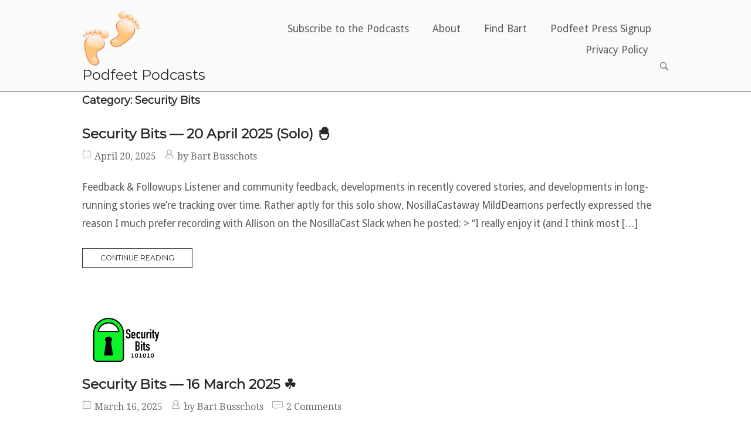

--- FILE ---
content_type: text/html; charset=UTF-8
request_url: https://www.podfeet.com/blog/category/blog-posts/security-bits/page/3/
body_size: 15237
content:
<!DOCTYPE html>
<html lang="en-US">
<head>
<meta charset="UTF-8">
<link rel="profile" href="https://gmpg.org/xfn/11">
<link rel="pingback" href="https://www.podfeet.com/blog/xmlrpc.php">

<meta name="viewport" content="width=device-width, initial-scale=1"><meta name='robots' content='index, follow, max-image-preview:large, max-snippet:-1, max-video-preview:-1' />

	<!-- This site is optimized with the Yoast SEO plugin v26.8 - https://yoast.com/product/yoast-seo-wordpress/ -->
	<title>Security Bits Archives - Page 3 of 23 - Podfeet Podcasts</title>
	<link rel="canonical" href="https://www.podfeet.com/blog/category/blog-posts/security-bits/page/3/" />
	<link rel="prev" href="https://www.podfeet.com/blog/category/blog-posts/security-bits/page/2/" />
	<link rel="next" href="https://www.podfeet.com/blog/category/blog-posts/security-bits/page/4/" />
	<meta property="og:locale" content="en_US" />
	<meta property="og:type" content="article" />
	<meta property="og:title" content="Security Bits Archives - Page 3 of 23 - Podfeet Podcasts" />
	<meta property="og:url" content="https://www.podfeet.com/blog/category/blog-posts/security-bits/" />
	<meta property="og:site_name" content="Podfeet Podcasts" />
	<meta name="twitter:card" content="summary_large_image" />
	<script type="application/ld+json" class="yoast-schema-graph">{"@context":"https://schema.org","@graph":[{"@type":"CollectionPage","@id":"https://www.podfeet.com/blog/category/blog-posts/security-bits/","url":"https://www.podfeet.com/blog/category/blog-posts/security-bits/page/3/","name":"Security Bits Archives - Page 3 of 23 - Podfeet Podcasts","isPartOf":{"@id":"https://www.podfeet.com/blog/#website"},"breadcrumb":{"@id":"https://www.podfeet.com/blog/category/blog-posts/security-bits/page/3/#breadcrumb"},"inLanguage":"en-US"},{"@type":"BreadcrumbList","@id":"https://www.podfeet.com/blog/category/blog-posts/security-bits/page/3/#breadcrumb","itemListElement":[{"@type":"ListItem","position":1,"name":"Home","item":"https://www.podfeet.com/blog/"},{"@type":"ListItem","position":2,"name":"Blog Posts","item":"https://www.podfeet.com/blog/category/blog-posts/"},{"@type":"ListItem","position":3,"name":"Security Bits"}]},{"@type":"WebSite","@id":"https://www.podfeet.com/blog/#website","url":"https://www.podfeet.com/blog/","name":"Podfeet Podcasts","description":"A Technology Geek Podcast with an EVER so Slight Macintosh Bias!","publisher":{"@id":"https://www.podfeet.com/blog/#organization"},"potentialAction":[{"@type":"SearchAction","target":{"@type":"EntryPoint","urlTemplate":"https://www.podfeet.com/blog/?s={search_term_string}"},"query-input":{"@type":"PropertyValueSpecification","valueRequired":true,"valueName":"search_term_string"}}],"inLanguage":"en-US"},{"@type":"Organization","@id":"https://www.podfeet.com/blog/#organization","name":"Podfeet Podcasts","url":"https://www.podfeet.com/blog/","logo":{"@type":"ImageObject","inLanguage":"en-US","@id":"https://www.podfeet.com/blog/#/schema/logo/image/","url":"https://www.podfeet.com/blog/wp-content/uploads/2015/08/512x512-podfeet-transparent.jpg","contentUrl":"https://www.podfeet.com/blog/wp-content/uploads/2015/08/512x512-podfeet-transparent.jpg","width":750,"height":750,"caption":"Podfeet Podcasts"},"image":{"@id":"https://www.podfeet.com/blog/#/schema/logo/image/"}}]}</script>
	<!-- / Yoast SEO plugin. -->


<link rel='dns-prefetch' href='//www.podfeet.com' />
<link rel='dns-prefetch' href='//stats.wp.com' />
<link rel='dns-prefetch' href='//fonts.googleapis.com' />
<link rel='dns-prefetch' href='//v0.wordpress.com' />
<link rel="alternate" type="application/rss+xml" title="Podfeet Podcasts &raquo; Feed" href="https://www.podfeet.com/blog/feed/" />
<link rel="alternate" type="application/rss+xml" title="Podfeet Podcasts &raquo; Comments Feed" href="https://www.podfeet.com/blog/comments/feed/" />
<link rel="alternate" type="application/rss+xml" title="Podfeet Podcasts &raquo; Security Bits Category Feed" href="https://www.podfeet.com/blog/category/blog-posts/security-bits/feed/" />
<style id='wp-img-auto-sizes-contain-inline-css' type='text/css'>
img:is([sizes=auto i],[sizes^="auto," i]){contain-intrinsic-size:3000px 1500px}
/*# sourceURL=wp-img-auto-sizes-contain-inline-css */
</style>
<style id='wp-emoji-styles-inline-css' type='text/css'>

	img.wp-smiley, img.emoji {
		display: inline !important;
		border: none !important;
		box-shadow: none !important;
		height: 1em !important;
		width: 1em !important;
		margin: 0 0.07em !important;
		vertical-align: -0.1em !important;
		background: none !important;
		padding: 0 !important;
	}
/*# sourceURL=wp-emoji-styles-inline-css */
</style>
<link rel='stylesheet' id='wp-block-library-css' href='https://www.podfeet.com/blog/wp-includes/css/dist/block-library/style.min.css?ver=6.9' type='text/css' media='all' />
<style id='global-styles-inline-css' type='text/css'>
:root{--wp--preset--aspect-ratio--square: 1;--wp--preset--aspect-ratio--4-3: 4/3;--wp--preset--aspect-ratio--3-4: 3/4;--wp--preset--aspect-ratio--3-2: 3/2;--wp--preset--aspect-ratio--2-3: 2/3;--wp--preset--aspect-ratio--16-9: 16/9;--wp--preset--aspect-ratio--9-16: 9/16;--wp--preset--color--black: #000000;--wp--preset--color--cyan-bluish-gray: #abb8c3;--wp--preset--color--white: #ffffff;--wp--preset--color--pale-pink: #f78da7;--wp--preset--color--vivid-red: #cf2e2e;--wp--preset--color--luminous-vivid-orange: #ff6900;--wp--preset--color--luminous-vivid-amber: #fcb900;--wp--preset--color--light-green-cyan: #7bdcb5;--wp--preset--color--vivid-green-cyan: #00d084;--wp--preset--color--pale-cyan-blue: #8ed1fc;--wp--preset--color--vivid-cyan-blue: #0693e3;--wp--preset--color--vivid-purple: #9b51e0;--wp--preset--gradient--vivid-cyan-blue-to-vivid-purple: linear-gradient(135deg,rgb(6,147,227) 0%,rgb(155,81,224) 100%);--wp--preset--gradient--light-green-cyan-to-vivid-green-cyan: linear-gradient(135deg,rgb(122,220,180) 0%,rgb(0,208,130) 100%);--wp--preset--gradient--luminous-vivid-amber-to-luminous-vivid-orange: linear-gradient(135deg,rgb(252,185,0) 0%,rgb(255,105,0) 100%);--wp--preset--gradient--luminous-vivid-orange-to-vivid-red: linear-gradient(135deg,rgb(255,105,0) 0%,rgb(207,46,46) 100%);--wp--preset--gradient--very-light-gray-to-cyan-bluish-gray: linear-gradient(135deg,rgb(238,238,238) 0%,rgb(169,184,195) 100%);--wp--preset--gradient--cool-to-warm-spectrum: linear-gradient(135deg,rgb(74,234,220) 0%,rgb(151,120,209) 20%,rgb(207,42,186) 40%,rgb(238,44,130) 60%,rgb(251,105,98) 80%,rgb(254,248,76) 100%);--wp--preset--gradient--blush-light-purple: linear-gradient(135deg,rgb(255,206,236) 0%,rgb(152,150,240) 100%);--wp--preset--gradient--blush-bordeaux: linear-gradient(135deg,rgb(254,205,165) 0%,rgb(254,45,45) 50%,rgb(107,0,62) 100%);--wp--preset--gradient--luminous-dusk: linear-gradient(135deg,rgb(255,203,112) 0%,rgb(199,81,192) 50%,rgb(65,88,208) 100%);--wp--preset--gradient--pale-ocean: linear-gradient(135deg,rgb(255,245,203) 0%,rgb(182,227,212) 50%,rgb(51,167,181) 100%);--wp--preset--gradient--electric-grass: linear-gradient(135deg,rgb(202,248,128) 0%,rgb(113,206,126) 100%);--wp--preset--gradient--midnight: linear-gradient(135deg,rgb(2,3,129) 0%,rgb(40,116,252) 100%);--wp--preset--font-size--small: 13px;--wp--preset--font-size--medium: 20px;--wp--preset--font-size--large: 36px;--wp--preset--font-size--x-large: 42px;--wp--preset--spacing--20: 0.44rem;--wp--preset--spacing--30: 0.67rem;--wp--preset--spacing--40: 1rem;--wp--preset--spacing--50: 1.5rem;--wp--preset--spacing--60: 2.25rem;--wp--preset--spacing--70: 3.38rem;--wp--preset--spacing--80: 5.06rem;--wp--preset--shadow--natural: 6px 6px 9px rgba(0, 0, 0, 0.2);--wp--preset--shadow--deep: 12px 12px 50px rgba(0, 0, 0, 0.4);--wp--preset--shadow--sharp: 6px 6px 0px rgba(0, 0, 0, 0.2);--wp--preset--shadow--outlined: 6px 6px 0px -3px rgb(255, 255, 255), 6px 6px rgb(0, 0, 0);--wp--preset--shadow--crisp: 6px 6px 0px rgb(0, 0, 0);}:where(.is-layout-flex){gap: 0.5em;}:where(.is-layout-grid){gap: 0.5em;}body .is-layout-flex{display: flex;}.is-layout-flex{flex-wrap: wrap;align-items: center;}.is-layout-flex > :is(*, div){margin: 0;}body .is-layout-grid{display: grid;}.is-layout-grid > :is(*, div){margin: 0;}:where(.wp-block-columns.is-layout-flex){gap: 2em;}:where(.wp-block-columns.is-layout-grid){gap: 2em;}:where(.wp-block-post-template.is-layout-flex){gap: 1.25em;}:where(.wp-block-post-template.is-layout-grid){gap: 1.25em;}.has-black-color{color: var(--wp--preset--color--black) !important;}.has-cyan-bluish-gray-color{color: var(--wp--preset--color--cyan-bluish-gray) !important;}.has-white-color{color: var(--wp--preset--color--white) !important;}.has-pale-pink-color{color: var(--wp--preset--color--pale-pink) !important;}.has-vivid-red-color{color: var(--wp--preset--color--vivid-red) !important;}.has-luminous-vivid-orange-color{color: var(--wp--preset--color--luminous-vivid-orange) !important;}.has-luminous-vivid-amber-color{color: var(--wp--preset--color--luminous-vivid-amber) !important;}.has-light-green-cyan-color{color: var(--wp--preset--color--light-green-cyan) !important;}.has-vivid-green-cyan-color{color: var(--wp--preset--color--vivid-green-cyan) !important;}.has-pale-cyan-blue-color{color: var(--wp--preset--color--pale-cyan-blue) !important;}.has-vivid-cyan-blue-color{color: var(--wp--preset--color--vivid-cyan-blue) !important;}.has-vivid-purple-color{color: var(--wp--preset--color--vivid-purple) !important;}.has-black-background-color{background-color: var(--wp--preset--color--black) !important;}.has-cyan-bluish-gray-background-color{background-color: var(--wp--preset--color--cyan-bluish-gray) !important;}.has-white-background-color{background-color: var(--wp--preset--color--white) !important;}.has-pale-pink-background-color{background-color: var(--wp--preset--color--pale-pink) !important;}.has-vivid-red-background-color{background-color: var(--wp--preset--color--vivid-red) !important;}.has-luminous-vivid-orange-background-color{background-color: var(--wp--preset--color--luminous-vivid-orange) !important;}.has-luminous-vivid-amber-background-color{background-color: var(--wp--preset--color--luminous-vivid-amber) !important;}.has-light-green-cyan-background-color{background-color: var(--wp--preset--color--light-green-cyan) !important;}.has-vivid-green-cyan-background-color{background-color: var(--wp--preset--color--vivid-green-cyan) !important;}.has-pale-cyan-blue-background-color{background-color: var(--wp--preset--color--pale-cyan-blue) !important;}.has-vivid-cyan-blue-background-color{background-color: var(--wp--preset--color--vivid-cyan-blue) !important;}.has-vivid-purple-background-color{background-color: var(--wp--preset--color--vivid-purple) !important;}.has-black-border-color{border-color: var(--wp--preset--color--black) !important;}.has-cyan-bluish-gray-border-color{border-color: var(--wp--preset--color--cyan-bluish-gray) !important;}.has-white-border-color{border-color: var(--wp--preset--color--white) !important;}.has-pale-pink-border-color{border-color: var(--wp--preset--color--pale-pink) !important;}.has-vivid-red-border-color{border-color: var(--wp--preset--color--vivid-red) !important;}.has-luminous-vivid-orange-border-color{border-color: var(--wp--preset--color--luminous-vivid-orange) !important;}.has-luminous-vivid-amber-border-color{border-color: var(--wp--preset--color--luminous-vivid-amber) !important;}.has-light-green-cyan-border-color{border-color: var(--wp--preset--color--light-green-cyan) !important;}.has-vivid-green-cyan-border-color{border-color: var(--wp--preset--color--vivid-green-cyan) !important;}.has-pale-cyan-blue-border-color{border-color: var(--wp--preset--color--pale-cyan-blue) !important;}.has-vivid-cyan-blue-border-color{border-color: var(--wp--preset--color--vivid-cyan-blue) !important;}.has-vivid-purple-border-color{border-color: var(--wp--preset--color--vivid-purple) !important;}.has-vivid-cyan-blue-to-vivid-purple-gradient-background{background: var(--wp--preset--gradient--vivid-cyan-blue-to-vivid-purple) !important;}.has-light-green-cyan-to-vivid-green-cyan-gradient-background{background: var(--wp--preset--gradient--light-green-cyan-to-vivid-green-cyan) !important;}.has-luminous-vivid-amber-to-luminous-vivid-orange-gradient-background{background: var(--wp--preset--gradient--luminous-vivid-amber-to-luminous-vivid-orange) !important;}.has-luminous-vivid-orange-to-vivid-red-gradient-background{background: var(--wp--preset--gradient--luminous-vivid-orange-to-vivid-red) !important;}.has-very-light-gray-to-cyan-bluish-gray-gradient-background{background: var(--wp--preset--gradient--very-light-gray-to-cyan-bluish-gray) !important;}.has-cool-to-warm-spectrum-gradient-background{background: var(--wp--preset--gradient--cool-to-warm-spectrum) !important;}.has-blush-light-purple-gradient-background{background: var(--wp--preset--gradient--blush-light-purple) !important;}.has-blush-bordeaux-gradient-background{background: var(--wp--preset--gradient--blush-bordeaux) !important;}.has-luminous-dusk-gradient-background{background: var(--wp--preset--gradient--luminous-dusk) !important;}.has-pale-ocean-gradient-background{background: var(--wp--preset--gradient--pale-ocean) !important;}.has-electric-grass-gradient-background{background: var(--wp--preset--gradient--electric-grass) !important;}.has-midnight-gradient-background{background: var(--wp--preset--gradient--midnight) !important;}.has-small-font-size{font-size: var(--wp--preset--font-size--small) !important;}.has-medium-font-size{font-size: var(--wp--preset--font-size--medium) !important;}.has-large-font-size{font-size: var(--wp--preset--font-size--large) !important;}.has-x-large-font-size{font-size: var(--wp--preset--font-size--x-large) !important;}
/*# sourceURL=global-styles-inline-css */
</style>

<style id='classic-theme-styles-inline-css' type='text/css'>
/*! This file is auto-generated */
.wp-block-button__link{color:#fff;background-color:#32373c;border-radius:9999px;box-shadow:none;text-decoration:none;padding:calc(.667em + 2px) calc(1.333em + 2px);font-size:1.125em}.wp-block-file__button{background:#32373c;color:#fff;text-decoration:none}
/*# sourceURL=/wp-includes/css/classic-themes.min.css */
</style>
<link rel='stylesheet' id='bt-svg-viewer-style-css' href='https://www.podfeet.com/blog/wp-content/plugins/bt-svg-viewer/css/bt-svg-viewer.css?ver=1.0.19' type='text/css' media='all' />
<link rel='stylesheet' id='stcr-font-awesome-css' href='https://www.podfeet.com/blog/wp-content/plugins/subscribe-to-comments-reloaded/includes/css/font-awesome.min.css?ver=6.9' type='text/css' media='all' />
<link rel='stylesheet' id='stcr-style-css' href='https://www.podfeet.com/blog/wp-content/plugins/subscribe-to-comments-reloaded/includes/css/stcr-style.css?ver=6.9' type='text/css' media='all' />
<link rel='stylesheet' id='siteorigin-north-style-css' href='https://www.podfeet.com/blog/wp-content/themes/siteorigin-north/style.css?ver=6.9' type='text/css' media='all' />
<link rel='stylesheet' id='child-style-css' href='https://www.podfeet.com/blog/wp-content/themes/siteorigin-north-child/style.css?ver=1.0.0' type='text/css' media='all' />
<link rel='stylesheet' id='siteorigin-north-icons-css' href='https://www.podfeet.com/blog/wp-content/themes/siteorigin-north/css/north-icons.min.css?ver=1.21.0' type='text/css' media='all' />
<link rel='stylesheet' id='siteorigin-north-flexslider-css' href='https://www.podfeet.com/blog/wp-content/themes/siteorigin-north/css/flexslider.min.css?ver=6.9' type='text/css' media='all' />
<link rel='stylesheet' id='siteorigin-google-web-fonts-css' href='https://fonts.googleapis.com/css?family=Droid+Sans%3A400%2C700%7CMontserrat%3A400%7CDroid+Serif%3A400&#038;ver=6.9#038;subset&#038;display=block' type='text/css' media='all' />
<script type="text/javascript" src="https://www.podfeet.com/blog/wp-includes/js/jquery/jquery.min.js?ver=3.7.1" id="jquery-core-js"></script>
<script type="text/javascript" src="https://www.podfeet.com/blog/wp-includes/js/jquery/jquery-migrate.min.js?ver=3.4.1" id="jquery-migrate-js"></script>
<link rel="https://api.w.org/" href="https://www.podfeet.com/blog/wp-json/" /><link rel="alternate" title="JSON" type="application/json" href="https://www.podfeet.com/blog/wp-json/wp/v2/categories/214" /><link rel="EditURI" type="application/rsd+xml" title="RSD" href="https://www.podfeet.com/blog/xmlrpc.php?rsd" />
<meta name="generator" content="WordPress 6.9" />
<!-- Include 3rd party libraries required by bartificer.worldclock.js -->
<script src="https://cdnjs.cloudflare.com/ajax/libs/moment.js/2.17.1/moment-with-locales.min.js" integrity="sha256-vvT7Ok9u6GbfnBPXnbM6FVDEO8E1kTdgHOFZOAXrktA=" crossorigin="anonymous"></script>
<script src="https://cdnjs.cloudflare.com/ajax/libs/moment-timezone/0.5.11/moment-timezone-with-data.js" integrity="sha256-7JLe29sXteSPEQGXqKWbFs+ABl9M50OJEEB7ntZth2k=" crossorigin="anonymous"></script>
<!-- Import boogers bartificer clock library -->
<script type="text/javascript" src="https://cdn.rawgit.com/bbusschots/bartificer_worldclock_js/master/lib/bartificer.worldclock.js"></script>
<!-- allow Mermaid diagrams - this can be deleted as it doesn't seem to do anything-->
<script src="https://unpkg.com/mermaid/"></script>
<script>mermaid.initialize({startOnLoad:true});</script>
<!-- Bart's defaults are at https://github.com/bbusschots/bartificer_worldclock_js/blob/master/lib/bartificer.worldclock.default.css -->
<style type="text/css">
 .bartificer-worldclock{
    color: red;
    border: 5px ridge lightGrey;
    background-color: whitesmoke;
    border-radius: .2em;
    font-size: 40px;
    text-align: center;
    padding: .25em;
}
span.bartificer-worldclock-ampm{
    margin-left: 15px;
}

/* Block level changes */
span.bartificer-worldclock{
    width: 10em;
    margin-left: auto;
    margin-right: auto;
}
</style>	<style>img#wpstats{display:none}</style>
		<script src="https://unpkg.com/mermaid/"></script>
<script>mermaid.initialize({startOnLoad:true});</script>
				<style type="text/css" id="siteorigin-north-settings-custom" data-siteorigin-settings="true">
					.main-navigation ul .sub-menu,.main-navigation ul .children { border: 1px solid ; }                                 #masthead { border-bottom: 1px solid ; margin-bottom: 0px; padding: 15px 0; }  #masthead.layout-centered .site-branding { margin: 0 auto 15px auto; } .masthead-sentinel { margin-bottom: 0px; } #topbar { border-bottom: 1px solid ; }                                  @media screen and (max-width: 600px) { body.responsive .main-navigation #mobile-menu-button { display: inline-block; } body.responsive .main-navigation ul { display: none; } body.responsive .main-navigation .north-search-icon { display: none; } .main-navigation #mobile-menu-button { display: none; } .main-navigation ul { display: inline-block; } .main-navigation .north-search-icon { display: inline-block; } } @media screen and (min-width: 601px) { body.responsive #mobile-navigation { display: none !important; } }				</style>
				<link rel="icon" href="https://www.podfeet.com/blog/wp-content/uploads/2018/09/150px-square-podfeet-transparent.png" sizes="32x32" />
<link rel="icon" href="https://www.podfeet.com/blog/wp-content/uploads/2018/09/150px-square-podfeet-transparent.png" sizes="192x192" />
<link rel="apple-touch-icon" href="https://www.podfeet.com/blog/wp-content/uploads/2018/09/150px-square-podfeet-transparent.png" />
<meta name="msapplication-TileImage" content="https://www.podfeet.com/blog/wp-content/uploads/2018/09/150px-square-podfeet-transparent.png" />
		<style type="text/css" id="wp-custom-css">
			/*
You can add your own CSS here.

Click the help icon above to learn more.
*/



/*
	CSS Migrated from Jetpack:
*/

/*
Welcome to Custom CSS!

To learn how this works, see http://wp.me/PEmnE-Bt
*/

/*
 * Sub-heading fix — BB Feb 2020
 */
.entry-content h2,
.entry-content h3,
.entry-content h4,
.entry-content h5,
.entry-content h6
{
	margin-bottom: 0px;
}

/*
 * Fix for code blocks having a blank space at the beginnning
 * Allister found fix on Stack Overflow:
 * code is an  inline element, so you need to change it into display:block/inline-block to achive that
 */
code {
  display: inline-block;
}		</style>
		<link rel='stylesheet' id='so-css-siteorigin-north-css' href='https://www.podfeet.com/blog/wp-content/uploads/so-css/so-css-siteorigin-north.css?ver=1762531092' type='text/css' media='all' />
</head>

<body class="archive paged category category-security-bits category-214 paged-3 category-paged-3 wp-theme-siteorigin-north wp-child-theme-siteorigin-north-child group-blog no-js css3-animations responsive page-layout-default page-layout-menu-default no-active-sidebar no-topbar mobile-scroll-to-top wc-columns-3">

<div id="page" class="hfeed site">
	<a class="skip-link screen-reader-text" href="#content">Skip to content</a>

	
			<header id="masthead" class="site-header layout-default " data-scale-logo="true" >
			<div class="container">

				<div class="container-inner">

					<div class="site-branding">
						<a href="https://www.podfeet.com/blog/" rel="home">
			<span class="screen-reader-text">Home</span><img width="100" height="100" src="https://www.podfeet.com/blog/wp-content/uploads/2017/04/100px-square-podfeet-transparent-1.png" class="custom-logo" alt="" decoding="async" loading="eager" /></a>				<p class="logo-site-title"><a href="https://www.podfeet.com/blog/" rel="home">Podfeet Podcasts</a></p>
															</div><!-- .site-branding -->

					<nav id="site-navigation" class="main-navigation">

						
							
								
									<a href="#menu" id="mobile-menu-button">
														<div class="icon-menu">
					<span></span>
					<span></span>
					<span></span>
				</div>
																								Menu											<span class="screen-reader-text">Menu</span>
																			</a>

								<div class="menu-menu-across-the-top-container"><ul id="primary-menu" class="menu"><li id="menu-item-17483" class="menu-item menu-item-type-post_type menu-item-object-page menu-item-17483"><a href="https://www.podfeet.com/blog/subscribe-to-the-podcasts/">Subscribe to the Podcasts</a></li>
<li id="menu-item-11371" class="menu-item menu-item-type-post_type menu-item-object-page menu-item-11371"><a href="https://www.podfeet.com/blog/about/">About</a></li>
<li id="menu-item-11372" class="menu-item menu-item-type-custom menu-item-object-custom menu-item-11372"><a href="https://bartbusschots.ie">Find Bart</a></li>
<li id="menu-item-11373" class="menu-item menu-item-type-post_type menu-item-object-page menu-item-11373"><a href="https://www.podfeet.com/blog/podfeet-press-signup/">Podfeet Press Signup</a></li>
<li id="menu-item-15309" class="menu-item menu-item-type-post_type menu-item-object-page menu-item-privacy-policy menu-item-15309"><a rel="privacy-policy" href="https://www.podfeet.com/blog/privacy-policy/">Privacy Policy</a></li>
</ul></div>
															<button class="north-search-icon">
									<label class="screen-reader-text">Open search bar</label>
													<svg version="1.1" class="svg-icon-search" xmlns="http://www.w3.org/2000/svg" xmlns:xlink="http://www.w3.org/1999/xlink" width="32" height="32" viewBox="0 0 32 32">
					<path d="M20.943 4.619c-4.5-4.5-11.822-4.5-16.321 0-4.498 4.5-4.498 11.822 0 16.319 4.007 4.006 10.247 4.435 14.743 1.308 0.095 0.447 0.312 0.875 0.659 1.222l6.553 6.55c0.953 0.955 2.496 0.955 3.447 0 0.953-0.951 0.953-2.495 0-3.447l-6.553-6.551c-0.347-0.349-0.774-0.565-1.222-0.658 3.13-4.495 2.7-10.734-1.307-14.743zM18.874 18.871c-3.359 3.357-8.825 3.357-12.183 0-3.357-3.359-3.357-8.825 0-12.184 3.358-3.359 8.825-3.359 12.183 0s3.359 8.825 0 12.184z"></path>
				</svg>
											</button>
							
						
						
					</nav><!-- #site-navigation -->

				</div><!-- .container-inner -->

			</div><!-- .container -->

							<div id="header-search">
					<div class="container">
						<label for='s' class='screen-reader-text'>Search for:</label>
						<form method="get" class="search-form" action="https://www.podfeet.com/blog/">
	<input type="search" name="s" aria-label="Search for" placeholder="Search" value="" />
	<button type="submit" aria-label="Search">
						<svg version="1.1" class="svg-icon-search" xmlns="http://www.w3.org/2000/svg" xmlns:xlink="http://www.w3.org/1999/xlink" width="32" height="32" viewBox="0 0 32 32">
					<path d="M20.943 4.619c-4.5-4.5-11.822-4.5-16.321 0-4.498 4.5-4.498 11.822 0 16.319 4.007 4.006 10.247 4.435 14.743 1.308 0.095 0.447 0.312 0.875 0.659 1.222l6.553 6.55c0.953 0.955 2.496 0.955 3.447 0 0.953-0.951 0.953-2.495 0-3.447l-6.553-6.551c-0.347-0.349-0.774-0.565-1.222-0.658 3.13-4.495 2.7-10.734-1.307-14.743zM18.874 18.871c-3.359 3.357-8.825 3.357-12.183 0-3.357-3.359-3.357-8.825 0-12.184 3.358-3.359 8.825-3.359 12.183 0s3.359 8.825 0 12.184z"></path>
				</svg>
				</button>
</form>
						<a id="close-search">
							<span class="screen-reader-text">Close search bar</span>
											<svg version="1.1" class="svg-icon-close" xmlns="http://www.w3.org/2000/svg" xmlns:xlink="http://www.w3.org/1999/xlink" x="12px" y="12px"
					viewBox="0 0 24 24" style="enable-background:new 0 0 24 24;" xml:space="preserve">
					<path class="circle" d="M22.1,7.7c-0.6-1.4-1.4-2.5-2.3-3.5c-1-1-2.2-1.8-3.5-2.3C14.9,1.3,13.5,1,12,1S9.1,1.3,7.7,1.9
					C6.4,2.5,5.2,3.2,4.2,4.2c-1,1-1.8,2.2-2.3,3.5C1.3,9.1,1,10.5,1,12c0,1.5,0.3,2.9,0.9,4.3c0.6,1.4,1.4,2.5,2.3,3.5
					c1,1,2.2,1.8,3.5,2.3C9.1,22.7,10.5,23,12,23s2.9-0.3,4.3-0.9c1.4-0.6,2.5-1.4,3.5-2.3c1-1,1.8-2.2,2.3-3.5
					c0.6-1.4,0.9-2.8,0.9-4.3C23,10.5,22.7,9.1,22.1,7.7z M20.3,15.5c-0.5,1.1-1.1,2.1-1.9,2.9s-1.8,1.4-2.9,1.9
					C14.4,20.8,13.2,21,12,21s-2.4-0.2-3.5-0.7c-1.1-0.5-2.1-1.1-2.9-1.9s-1.4-1.8-1.9-2.9C3.2,14.4,3,13.2,3,12
					c0-1.2,0.2-2.4,0.7-3.5c0.5-1.1,1.1-2.1,1.9-2.9s1.8-1.4,2.9-1.9C9.6,3.2,10.8,3,12,3s2.4,0.2,3.5,0.7c1.1,0.5,2.1,1.1,2.9,1.9
					s1.4,1.8,1.9,2.9C20.8,9.6,21,10.8,21,12C21,13.2,20.8,14.4,20.3,15.5z"/>
					<path class="cross" d="M14.8,8.2c0.3,0,0.5,0.1,0.7,0.3c0.2,0.2,0.3,0.4,0.3,0.7s-0.1,0.5-0.3,0.7L13.4,12l2.1,2.1
					c0.2,0.2,0.3,0.4,0.3,0.7c0,0.3-0.1,0.5-0.3,0.7s-0.4,0.3-0.7,0.3c-0.3,0-0.5-0.1-0.7-0.3L12,13.4l-2.1,2.1
					c-0.2,0.2-0.4,0.3-0.7,0.3c-0.3,0-0.5-0.1-0.7-0.3s-0.3-0.4-0.3-0.7c0-0.3,0.1-0.5,0.3-0.7l2.1-2.1L8.5,9.9
					C8.3,9.7,8.2,9.4,8.2,9.2c0-0.3,0.1-0.5,0.3-0.7s0.4-0.3,0.7-0.3s0.5,0.1,0.7,0.3l2.1,2.1l2.1-2.1C14.3,8.3,14.6,8.2,14.8,8.2z"/>
				</svg>
									</a>
					</div>
				</div>
					</header><!-- #masthead -->
	
	
	<div id="content" class="site-content">

		<div class="container">

			
	<div id="primary" class="content-area">
		<main id="main" class="site-main">

					<header class="page-header">
				<h1 class="page-title">Category: <span>Security Bits</span></h1>							</header><!-- .page-header -->

						
<article id="post-33627" class="entry post-33627 post type-post status-publish format-standard hentry category-blog-posts category-security-bits">

	
	<header class="entry-header">
		<h2 class="entry-title"><a href="https://www.podfeet.com/blog/2025/04/security-bits-20-april-2025/" rel="bookmark">Security Bits — 20 April 2025 (Solo) 🐣</a></h2>
					<ul class="entry-meta">
						<li class="posted-on">
			<span class="meta-icon north-icon-calendar" aria-hidden="true"></span>
			<a href="https://www.podfeet.com/blog/2025/04/security-bits-20-april-2025/">
				<time class="entry-date published" datetime="2025-04-20T05:16:36-07:00">April 20, 2025</time><time class="updated" datetime="2025-04-20T05:17:29-07:00">April 20, 2025</time>			</a>
		</li>
				<li class="posted-by">
			<span class="meta-icon north-icon-user" aria-hidden="true"></span>
			by <span class="author vcard"><a class="url fn n" href="https://www.podfeet.com/blog/author/bart/">Bart Busschots</a></span>		</li>
					</ul><!-- .entry-meta -->
			</header><!-- .entry-header -->

	<div class="entry-content">
		<p>Feedback &amp; Followups Listener and community feedback, developments in recently covered stories, and developments in long-running stories we&#8217;re tracking over time. Rather aptly for this solo show, NosillaCastaway MildDeamons perfectly expressed the reason I much prefer recording with Allison on the NosillaCast Slack when he posted: > &#8220;I really enjoy it (and I think most [&hellip;]</p>
			<a href="https://www.podfeet.com/blog/2025/04/security-bits-20-april-2025/" class="more-link">
				Continue reading			</a>
				</div><!-- .entry-content -->

</article><!-- #post-## -->

			
<article id="post-33332" class="entry post-33332 post type-post status-publish format-standard has-post-thumbnail hentry category-blog-posts category-security-bits tag-security tag-security-bits">

			<div class="entry-thumbnail">
			<a href="https://www.podfeet.com/blog/2025/03/sb-2025-03-16/">
				<div class="thumbnail-hover">
					<span class="screen-reader-text">Open post</span>
					<span class="north-icon-add"></span>
				</div>
				<img width="1040" height="520" src="https://www.podfeet.com/blog/wp-content/uploads/2023/05/Security-Bits-Logo_1040x520.png" class="attachment-north-thumbnail-no-sidebar size-north-thumbnail-no-sidebar wp-post-image" alt="Security Bits logo - a green padlock with the words Security Bits to the right and in tiny letters below ithat it says 10101010 indicating a digital lock" decoding="async" fetchpriority="high" srcset="https://www.podfeet.com/blog/wp-content/uploads/2023/05/Security-Bits-Logo_1040x520.png 1040w, https://www.podfeet.com/blog/wp-content/uploads/2023/05/Security-Bits-Logo_1040x520-300x150.png 300w, https://www.podfeet.com/blog/wp-content/uploads/2023/05/Security-Bits-Logo_1040x520-1024x512.png 1024w, https://www.podfeet.com/blog/wp-content/uploads/2023/05/Security-Bits-Logo_1040x520-768x384.png 768w, https://www.podfeet.com/blog/wp-content/uploads/2023/05/Security-Bits-Logo_1040x520-650x325.png 650w" sizes="(max-width: 1040px) 100vw, 1040px" />			</a>
		</div>
	
	<header class="entry-header">
		<h2 class="entry-title"><a href="https://www.podfeet.com/blog/2025/03/sb-2025-03-16/" rel="bookmark">Security Bits — 16 March 2025 ☘️</a></h2>
					<ul class="entry-meta">
						<li class="posted-on">
			<span class="meta-icon north-icon-calendar" aria-hidden="true"></span>
			<a href="https://www.podfeet.com/blog/2025/03/sb-2025-03-16/">
				<time class="entry-date published updated" datetime="2025-03-16T11:58:11-07:00">March 16, 2025</time>			</a>
		</li>
				<li class="posted-by">
			<span class="meta-icon north-icon-user" aria-hidden="true"></span>
			by <span class="author vcard"><a class="url fn n" href="https://www.podfeet.com/blog/author/bart/">Bart Busschots</a></span>		</li>
				<li class="post-comments">
			<span class="meta-icon north-icon-comments" aria-hidden="true"></span>
			<a href="https://www.podfeet.com/blog/2025/03/sb-2025-03-16/#comments">
				2 Comments			</a>
		</li>
					</ul><!-- .entry-meta -->
			</header><!-- .entry-header -->

	<div class="entry-content">
		<p>Feedback &amp; Followups Listener and community feedback, developments in recently covered stories, and developments in long-running stories we&#8217;re tracking over time. 🇬🇧 🇺🇸 The UK&#8217;s secret campaign to compel Apple to break its iCloud Advanced Data Protection feature is reportedly continuing apace (still without official confirmation), with a hearing having apparently taken place in a [&hellip;]</p>
			<a href="https://www.podfeet.com/blog/2025/03/sb-2025-03-16/" class="more-link">
				Continue reading			</a>
				</div><!-- .entry-content -->

</article><!-- #post-## -->

			
<article id="post-33230" class="entry post-33230 post type-post status-publish format-standard has-post-thumbnail hentry category-blog-posts category-security-bits tag-advanced-data-protection tag-back-door tag-hack tag-have-i-been-pwnd tag-uk">

			<div class="entry-thumbnail">
			<a href="https://www.podfeet.com/blog/2025/03/sb-2025-03-02/">
				<div class="thumbnail-hover">
					<span class="screen-reader-text">Open post</span>
					<span class="north-icon-add"></span>
				</div>
				<img width="1040" height="520" src="https://www.podfeet.com/blog/wp-content/uploads/2023/05/Security-Bits-Logo_1040x520.png" class="attachment-north-thumbnail-no-sidebar size-north-thumbnail-no-sidebar wp-post-image" alt="Security Bits logo - a green padlock with the words Security Bits to the right and in tiny letters below ithat it says 10101010 indicating a digital lock" decoding="async" srcset="https://www.podfeet.com/blog/wp-content/uploads/2023/05/Security-Bits-Logo_1040x520.png 1040w, https://www.podfeet.com/blog/wp-content/uploads/2023/05/Security-Bits-Logo_1040x520-300x150.png 300w, https://www.podfeet.com/blog/wp-content/uploads/2023/05/Security-Bits-Logo_1040x520-1024x512.png 1024w, https://www.podfeet.com/blog/wp-content/uploads/2023/05/Security-Bits-Logo_1040x520-768x384.png 768w, https://www.podfeet.com/blog/wp-content/uploads/2023/05/Security-Bits-Logo_1040x520-650x325.png 650w" sizes="(max-width: 1040px) 100vw, 1040px" />			</a>
		</div>
	
	<header class="entry-header">
		<h2 class="entry-title"><a href="https://www.podfeet.com/blog/2025/03/sb-2025-03-02/" rel="bookmark">Security Bits — 2 March 2025</a></h2>
					<ul class="entry-meta">
						<li class="posted-on">
			<span class="meta-icon north-icon-calendar" aria-hidden="true"></span>
			<a href="https://www.podfeet.com/blog/2025/03/sb-2025-03-02/">
				<time class="entry-date published" datetime="2025-03-02T13:46:38-08:00">March 2, 2025</time><time class="updated" datetime="2025-03-02T17:41:25-08:00">March 2, 2025</time>			</a>
		</li>
				<li class="posted-by">
			<span class="meta-icon north-icon-user" aria-hidden="true"></span>
			by <span class="author vcard"><a class="url fn n" href="https://www.podfeet.com/blog/author/bart/">Bart Busschots</a></span>		</li>
					</ul><!-- .entry-meta -->
			</header><!-- .entry-header -->

	<div class="entry-content">
		<p>Feedback &amp; Followups Listener and community feedback, developments in recently covered stories, and developments in long-running stories we&#8217;re tracking over time. Yet another reminder that developers are in the attacker&#8217;s sights: VSCode extensions with 9 million installs pulled over security risks — www.bleepingcomputer.com/… Microsoft&#8217;s prompt and very effective response to proactively disabled the plugin in [&hellip;]</p>
			<a href="https://www.podfeet.com/blog/2025/03/sb-2025-03-02/" class="more-link">
				Continue reading			</a>
				</div><!-- .entry-content -->

</article><!-- #post-## -->

			
<article id="post-33113" class="entry post-33113 post type-post status-publish format-standard has-post-thumbnail hentry category-blog-posts category-security-bits tag-back-door tag-dns tag-security-updates tag-tiktok tag-zero-day-2">

			<div class="entry-thumbnail">
			<a href="https://www.podfeet.com/blog/2025/02/sb-2025-02-16/">
				<div class="thumbnail-hover">
					<span class="screen-reader-text">Open post</span>
					<span class="north-icon-add"></span>
				</div>
				<img width="1040" height="520" src="https://www.podfeet.com/blog/wp-content/uploads/2023/05/Security-Bits-Logo_1040x520.png" class="attachment-north-thumbnail-no-sidebar size-north-thumbnail-no-sidebar wp-post-image" alt="Security Bits logo - a green padlock with the words Security Bits to the right and in tiny letters below ithat it says 10101010 indicating a digital lock" decoding="async" srcset="https://www.podfeet.com/blog/wp-content/uploads/2023/05/Security-Bits-Logo_1040x520.png 1040w, https://www.podfeet.com/blog/wp-content/uploads/2023/05/Security-Bits-Logo_1040x520-300x150.png 300w, https://www.podfeet.com/blog/wp-content/uploads/2023/05/Security-Bits-Logo_1040x520-1024x512.png 1024w, https://www.podfeet.com/blog/wp-content/uploads/2023/05/Security-Bits-Logo_1040x520-768x384.png 768w, https://www.podfeet.com/blog/wp-content/uploads/2023/05/Security-Bits-Logo_1040x520-650x325.png 650w" sizes="(max-width: 1040px) 100vw, 1040px" />			</a>
		</div>
	
	<header class="entry-header">
		<h2 class="entry-title"><a href="https://www.podfeet.com/blog/2025/02/sb-2025-02-16/" rel="bookmark">Security Bits — 16 February 2025</a></h2>
					<ul class="entry-meta">
						<li class="posted-on">
			<span class="meta-icon north-icon-calendar" aria-hidden="true"></span>
			<a href="https://www.podfeet.com/blog/2025/02/sb-2025-02-16/">
				<time class="entry-date published updated" datetime="2025-02-16T11:27:29-08:00">February 16, 2025</time>			</a>
		</li>
				<li class="posted-by">
			<span class="meta-icon north-icon-user" aria-hidden="true"></span>
			by <span class="author vcard"><a class="url fn n" href="https://www.podfeet.com/blog/author/podfeet/">podfeet</a></span>		</li>
				<li class="post-comments">
			<span class="meta-icon north-icon-comments" aria-hidden="true"></span>
			<a href="https://www.podfeet.com/blog/2025/02/sb-2025-02-16/#comments">
				2 Comments			</a>
		</li>
					</ul><!-- .entry-meta -->
			</header><!-- .entry-header -->

	<div class="entry-content">
		<p>Feedback &amp; Followups Listener and community feedback, developments in recently covered stories, and developments in long-running stories we&#8217;re tracking over time. DNS discussion update: as pointed out by Ferrers in the Podfeet Slack, Cloudflare&#8217;s free DNS service does offer an equivalent to Quad9&#8217;s malware-blocking DNS service — Details on their website 1.1.1.1 — unfiltered DNS [&hellip;]</p>
			<a href="https://www.podfeet.com/blog/2025/02/sb-2025-02-16/" class="more-link">
				Continue reading			</a>
				</div><!-- .entry-content -->

</article><!-- #post-## -->

			
<article id="post-32995" class="entry post-32995 post type-post status-publish format-standard has-post-thumbnail hentry category-blog-posts category-security-bits tag-flop tag-git tag-nso tag-qnap tag-slap tag-speculative-execution">

			<div class="entry-thumbnail">
			<a href="https://www.podfeet.com/blog/2025/02/sb-2025-02-02/">
				<div class="thumbnail-hover">
					<span class="screen-reader-text">Open post</span>
					<span class="north-icon-add"></span>
				</div>
				<img width="1040" height="520" src="https://www.podfeet.com/blog/wp-content/uploads/2023/05/Security-Bits-Logo_1040x520.png" class="attachment-north-thumbnail-no-sidebar size-north-thumbnail-no-sidebar wp-post-image" alt="Security Bits logo - a green padlock with the words Security Bits to the right and in tiny letters below ithat it says 10101010 indicating a digital lock" decoding="async" loading="lazy" srcset="https://www.podfeet.com/blog/wp-content/uploads/2023/05/Security-Bits-Logo_1040x520.png 1040w, https://www.podfeet.com/blog/wp-content/uploads/2023/05/Security-Bits-Logo_1040x520-300x150.png 300w, https://www.podfeet.com/blog/wp-content/uploads/2023/05/Security-Bits-Logo_1040x520-1024x512.png 1024w, https://www.podfeet.com/blog/wp-content/uploads/2023/05/Security-Bits-Logo_1040x520-768x384.png 768w, https://www.podfeet.com/blog/wp-content/uploads/2023/05/Security-Bits-Logo_1040x520-650x325.png 650w" sizes="auto, (max-width: 1040px) 100vw, 1040px" />			</a>
		</div>
	
	<header class="entry-header">
		<h2 class="entry-title"><a href="https://www.podfeet.com/blog/2025/02/sb-2025-02-02/" rel="bookmark">Security Bits — 2 February 2025</a></h2>
					<ul class="entry-meta">
						<li class="posted-on">
			<span class="meta-icon north-icon-calendar" aria-hidden="true"></span>
			<a href="https://www.podfeet.com/blog/2025/02/sb-2025-02-02/">
				<time class="entry-date published" datetime="2025-02-02T14:05:21-08:00">February 2, 2025</time><time class="updated" datetime="2025-02-03T03:53:11-08:00">February 3, 2025</time>			</a>
		</li>
				<li class="posted-by">
			<span class="meta-icon north-icon-user" aria-hidden="true"></span>
			by <span class="author vcard"><a class="url fn n" href="https://www.podfeet.com/blog/author/bart/">Bart Busschots</a></span>		</li>
				<li class="post-comments">
			<span class="meta-icon north-icon-comments" aria-hidden="true"></span>
			<a href="https://www.podfeet.com/blog/2025/02/sb-2025-02-02/#comments">
				2 Comments			</a>
		</li>
					</ul><!-- .entry-meta -->
			</header><!-- .entry-header -->

	<div class="entry-content">
		<p>Feedback &amp; Followups Listener and community feedback, developments in recently covered stories, and developments in long-running stories we&#8217;re tracking over time. Updated Advice from Bart: back in 2019 I recommended the anti-malware not-for-profit DNS provider QuadNine (9.9.9.9) on the NosillaCast, I had been using it on my router since then, but not anymore, their service [&hellip;]</p>
			<a href="https://www.podfeet.com/blog/2025/02/sb-2025-02-02/" class="more-link">
				Continue reading			</a>
				</div><!-- .entry-content -->

</article><!-- #post-## -->

			
<article id="post-32923" class="entry post-32923 post type-post status-publish format-standard has-post-thumbnail hentry category-blog-posts category-security-bits tag-ad-tracking tag-data-breach tag-hibp">

			<div class="entry-thumbnail">
			<a href="https://www.podfeet.com/blog/2025/01/sb-2025-01-19/">
				<div class="thumbnail-hover">
					<span class="screen-reader-text">Open post</span>
					<span class="north-icon-add"></span>
				</div>
				<img width="1040" height="520" src="https://www.podfeet.com/blog/wp-content/uploads/2023/05/Security-Bits-Logo_1040x520.png" class="attachment-north-thumbnail-no-sidebar size-north-thumbnail-no-sidebar wp-post-image" alt="Security Bits logo - a green padlock with the words Security Bits to the right and in tiny letters below ithat it says 10101010 indicating a digital lock" decoding="async" loading="lazy" srcset="https://www.podfeet.com/blog/wp-content/uploads/2023/05/Security-Bits-Logo_1040x520.png 1040w, https://www.podfeet.com/blog/wp-content/uploads/2023/05/Security-Bits-Logo_1040x520-300x150.png 300w, https://www.podfeet.com/blog/wp-content/uploads/2023/05/Security-Bits-Logo_1040x520-1024x512.png 1024w, https://www.podfeet.com/blog/wp-content/uploads/2023/05/Security-Bits-Logo_1040x520-768x384.png 768w, https://www.podfeet.com/blog/wp-content/uploads/2023/05/Security-Bits-Logo_1040x520-650x325.png 650w" sizes="auto, (max-width: 1040px) 100vw, 1040px" />			</a>
		</div>
	
	<header class="entry-header">
		<h2 class="entry-title"><a href="https://www.podfeet.com/blog/2025/01/sb-2025-01-19/" rel="bookmark">Security Bits — 19 January 2025</a></h2>
					<ul class="entry-meta">
						<li class="posted-on">
			<span class="meta-icon north-icon-calendar" aria-hidden="true"></span>
			<a href="https://www.podfeet.com/blog/2025/01/sb-2025-01-19/">
				<time class="entry-date published" datetime="2025-01-19T12:08:12-08:00">January 19, 2025</time><time class="updated" datetime="2025-01-27T05:29:41-08:00">January 27, 2025</time>			</a>
		</li>
				<li class="posted-by">
			<span class="meta-icon north-icon-user" aria-hidden="true"></span>
			by <span class="author vcard"><a class="url fn n" href="https://www.podfeet.com/blog/author/bart/">Bart Busschots</a></span>		</li>
				<li class="post-comments">
			<span class="meta-icon north-icon-comments" aria-hidden="true"></span>
			<a href="https://www.podfeet.com/blog/2025/01/sb-2025-01-19/#comments">
				2 Comments			</a>
		</li>
					</ul><!-- .entry-meta -->
			</header><!-- .entry-header -->

	<div class="entry-content">
		<p>Feedback &amp; Followups Listener and community feedback, developments in recently covered stories, and developments in long-running stories we&#8217;re tracking over time. Following on from Apple&#8217;s choice to settle a US class action suit over privacy breaches caused by accidental Siri activations, Apple released a press release confirming my interpretation of the case, and verifying that [&hellip;]</p>
			<a href="https://www.podfeet.com/blog/2025/01/sb-2025-01-19/" class="more-link">
				Continue reading			</a>
				</div><!-- .entry-content -->

</article><!-- #post-## -->

			
<article id="post-32814" class="entry post-32814 post type-post status-publish format-standard has-post-thumbnail hentry category-blog-posts category-security-bits tag-security tag-security-bits">

			<div class="entry-thumbnail">
			<a href="https://www.podfeet.com/blog/2025/01/sb-2025-01-03/">
				<div class="thumbnail-hover">
					<span class="screen-reader-text">Open post</span>
					<span class="north-icon-add"></span>
				</div>
				<img width="1040" height="520" src="https://www.podfeet.com/blog/wp-content/uploads/2023/05/Security-Bits-Logo_1040x520.png" class="attachment-north-thumbnail-no-sidebar size-north-thumbnail-no-sidebar wp-post-image" alt="Security Bits logo - a green padlock with the words Security Bits to the right and in tiny letters below ithat it says 10101010 indicating a digital lock" decoding="async" loading="lazy" srcset="https://www.podfeet.com/blog/wp-content/uploads/2023/05/Security-Bits-Logo_1040x520.png 1040w, https://www.podfeet.com/blog/wp-content/uploads/2023/05/Security-Bits-Logo_1040x520-300x150.png 300w, https://www.podfeet.com/blog/wp-content/uploads/2023/05/Security-Bits-Logo_1040x520-1024x512.png 1024w, https://www.podfeet.com/blog/wp-content/uploads/2023/05/Security-Bits-Logo_1040x520-768x384.png 768w, https://www.podfeet.com/blog/wp-content/uploads/2023/05/Security-Bits-Logo_1040x520-650x325.png 650w" sizes="auto, (max-width: 1040px) 100vw, 1040px" />			</a>
		</div>
	
	<header class="entry-header">
		<h2 class="entry-title"><a href="https://www.podfeet.com/blog/2025/01/sb-2025-01-03/" rel="bookmark">Security Bits — 3 January 2025</a></h2>
					<ul class="entry-meta">
						<li class="posted-on">
			<span class="meta-icon north-icon-calendar" aria-hidden="true"></span>
			<a href="https://www.podfeet.com/blog/2025/01/sb-2025-01-03/">
				<time class="entry-date published updated" datetime="2025-01-03T12:58:29-08:00">January 3, 2025</time>			</a>
		</li>
				<li class="posted-by">
			<span class="meta-icon north-icon-user" aria-hidden="true"></span>
			by <span class="author vcard"><a class="url fn n" href="https://www.podfeet.com/blog/author/bart/">Bart Busschots</a></span>		</li>
					</ul><!-- .entry-meta -->
			</header><!-- .entry-header -->

	<div class="entry-content">
		<p>Feedback &amp; Followups Listener and community feedback, developments in recently covered stories, and developments in long-running stories we&#8217;re tracking over time. 🇺🇸 The recently disclosed massive hack of western telecommunications firms that lead the US FBI &amp; CISA to issue advice to switch to E2EE VoIP and messaging apps like Signal over SMS &amp; phone [&hellip;]</p>
			<a href="https://www.podfeet.com/blog/2025/01/sb-2025-01-03/" class="more-link">
				Continue reading			</a>
				</div><!-- .entry-content -->

</article><!-- #post-## -->

			
<article id="post-32785" class="entry post-32785 post type-post status-publish format-standard has-post-thumbnail hentry category-blog-posts category-security-bits tag-patch tag-secure tag-security-bits tag-tp-link">

			<div class="entry-thumbnail">
			<a href="https://www.podfeet.com/blog/2024/12/sb-2024-12-21/">
				<div class="thumbnail-hover">
					<span class="screen-reader-text">Open post</span>
					<span class="north-icon-add"></span>
				</div>
				<img width="300" height="199" src="https://www.podfeet.com/blog/wp-content/uploads/2017/10/security_bits_logo_300px.png" class="attachment-north-thumbnail-no-sidebar size-north-thumbnail-no-sidebar wp-post-image" alt="Security Bits Logo" decoding="async" loading="lazy" />			</a>
		</div>
	
	<header class="entry-header">
		<h2 class="entry-title"><a href="https://www.podfeet.com/blog/2024/12/sb-2024-12-21/" rel="bookmark">Security Bits — 21 December 2024</a></h2>
					<ul class="entry-meta">
						<li class="posted-on">
			<span class="meta-icon north-icon-calendar" aria-hidden="true"></span>
			<a href="https://www.podfeet.com/blog/2024/12/sb-2024-12-21/">
				<time class="entry-date published updated" datetime="2024-12-21T15:48:06-08:00">December 21, 2024</time>			</a>
		</li>
				<li class="posted-by">
			<span class="meta-icon north-icon-user" aria-hidden="true"></span>
			by <span class="author vcard"><a class="url fn n" href="https://www.podfeet.com/blog/author/bart/">Bart Busschots</a></span>		</li>
					</ul><!-- .entry-meta -->
			</header><!-- .entry-header -->

	<div class="entry-content">
		<p>Feedback &amp; Followups Listener and community feedback, developments in recently covered stories, and developments in long-running stories we&#8217;re tracking over time. 🇺🇸 Following the FBI earlier in the month, and following the revelation that 8 major US telcos were compromised by the Chinese government, the US Cybersecurity &amp; Infrastructure Security Agency (CISA) has joined the [&hellip;]</p>
			<a href="https://www.podfeet.com/blog/2024/12/sb-2024-12-21/" class="more-link">
				Continue reading			</a>
				</div><!-- .entry-content -->

</article><!-- #post-## -->

			
<article id="post-32415" class="entry post-32415 post type-post status-publish format-standard has-post-thumbnail hentry category-blog-posts category-security-bits tag-back-door tag-encryption tag-end-to-end-encryption tag-fbi tag-security tag-security-bits">

			<div class="entry-thumbnail">
			<a href="https://www.podfeet.com/blog/2024/12/sb-2024-12-08/">
				<div class="thumbnail-hover">
					<span class="screen-reader-text">Open post</span>
					<span class="north-icon-add"></span>
				</div>
				<img width="1040" height="520" src="https://www.podfeet.com/blog/wp-content/uploads/2023/05/Security-Bits-Logo_1040x520.png" class="attachment-north-thumbnail-no-sidebar size-north-thumbnail-no-sidebar wp-post-image" alt="Security Bits logo - a green padlock with the words Security Bits to the right and in tiny letters below ithat it says 10101010 indicating a digital lock" decoding="async" loading="lazy" srcset="https://www.podfeet.com/blog/wp-content/uploads/2023/05/Security-Bits-Logo_1040x520.png 1040w, https://www.podfeet.com/blog/wp-content/uploads/2023/05/Security-Bits-Logo_1040x520-300x150.png 300w, https://www.podfeet.com/blog/wp-content/uploads/2023/05/Security-Bits-Logo_1040x520-1024x512.png 1024w, https://www.podfeet.com/blog/wp-content/uploads/2023/05/Security-Bits-Logo_1040x520-768x384.png 768w, https://www.podfeet.com/blog/wp-content/uploads/2023/05/Security-Bits-Logo_1040x520-650x325.png 650w" sizes="auto, (max-width: 1040px) 100vw, 1040px" />			</a>
		</div>
	
	<header class="entry-header">
		<h2 class="entry-title"><a href="https://www.podfeet.com/blog/2024/12/sb-2024-12-08/" rel="bookmark">Security Bits — 8 December 2024</a></h2>
					<ul class="entry-meta">
						<li class="posted-on">
			<span class="meta-icon north-icon-calendar" aria-hidden="true"></span>
			<a href="https://www.podfeet.com/blog/2024/12/sb-2024-12-08/">
				<time class="entry-date published updated" datetime="2024-12-08T11:42:43-08:00">December 8, 2024</time>			</a>
		</li>
				<li class="posted-by">
			<span class="meta-icon north-icon-user" aria-hidden="true"></span>
			by <span class="author vcard"><a class="url fn n" href="https://www.podfeet.com/blog/author/bart/">Bart Busschots</a></span>		</li>
					</ul><!-- .entry-meta -->
			</header><!-- .entry-header -->

	<div class="entry-content">
		<p>Feedback &amp; Followups Listener and community feedback, developments in recently covered stories, and developments in long-running stories we&#8217;re tracking over time. 🇨🇳 More details continue to emerge of just how deeply the Chinese government infiltrated the West&#8217;s telecommunications networks – it&#8217;s not just a few US carriers, it&#8217;s carriers in &#8220;dozens of countries&#8221;, and even [&hellip;]</p>
			<a href="https://www.podfeet.com/blog/2024/12/sb-2024-12-08/" class="more-link">
				Continue reading			</a>
				</div><!-- .entry-content -->

</article><!-- #post-## -->

			
<article id="post-32339" class="entry post-32339 post type-post status-publish format-standard has-post-thumbnail hentry category-blog-posts category-security-bits tag-security tag-security-bits tag-year-end-security-report">

			<div class="entry-thumbnail">
			<a href="https://www.podfeet.com/blog/2024/11/sb-2024-11-24/">
				<div class="thumbnail-hover">
					<span class="screen-reader-text">Open post</span>
					<span class="north-icon-add"></span>
				</div>
				<img width="1040" height="520" src="https://www.podfeet.com/blog/wp-content/uploads/2023/05/Security-Bits-Logo_1040x520.png" class="attachment-north-thumbnail-no-sidebar size-north-thumbnail-no-sidebar wp-post-image" alt="Security Bits logo - a green padlock with the words Security Bits to the right and in tiny letters below ithat it says 10101010 indicating a digital lock" decoding="async" loading="lazy" srcset="https://www.podfeet.com/blog/wp-content/uploads/2023/05/Security-Bits-Logo_1040x520.png 1040w, https://www.podfeet.com/blog/wp-content/uploads/2023/05/Security-Bits-Logo_1040x520-300x150.png 300w, https://www.podfeet.com/blog/wp-content/uploads/2023/05/Security-Bits-Logo_1040x520-1024x512.png 1024w, https://www.podfeet.com/blog/wp-content/uploads/2023/05/Security-Bits-Logo_1040x520-768x384.png 768w, https://www.podfeet.com/blog/wp-content/uploads/2023/05/Security-Bits-Logo_1040x520-650x325.png 650w" sizes="auto, (max-width: 1040px) 100vw, 1040px" />			</a>
		</div>
	
	<header class="entry-header">
		<h2 class="entry-title"><a href="https://www.podfeet.com/blog/2024/11/sb-2024-11-24/" rel="bookmark">Security Bits — 24 November 2024</a></h2>
					<ul class="entry-meta">
						<li class="posted-on">
			<span class="meta-icon north-icon-calendar" aria-hidden="true"></span>
			<a href="https://www.podfeet.com/blog/2024/11/sb-2024-11-24/">
				<time class="entry-date published" datetime="2024-11-24T13:19:13-08:00">November 24, 2024</time><time class="updated" datetime="2024-11-25T06:44:08-08:00">November 25, 2024</time>			</a>
		</li>
				<li class="posted-by">
			<span class="meta-icon north-icon-user" aria-hidden="true"></span>
			by <span class="author vcard"><a class="url fn n" href="https://www.podfeet.com/blog/author/bart/">Bart Busschots</a></span>		</li>
					</ul><!-- .entry-meta -->
			</header><!-- .entry-header -->

	<div class="entry-content">
		<p>Feedback &amp; Followups Listener and community feedback, developments in recently covered stories, and developments in long-running stories we&#8217;re tracking over time. 🇺🇸 🇨🇳 The scope of the Chinese State-sponsored hack of telcos expands: T-Mobile confirms it was hacked in recent wave of telecom breaches — www.bleepingcomputer.com/… A rare leak of what the GreyKey phone unlocking [&hellip;]</p>
			<a href="https://www.podfeet.com/blog/2024/11/sb-2024-11-24/" class="more-link">
				Continue reading			</a>
				</div><!-- .entry-content -->

</article><!-- #post-## -->

			
			<div class="post-pagination">
	<h2 class="screen-reader-text">Posts navigation</h2><a class="prev page-numbers" href="https://www.podfeet.com/blog/category/blog-posts/security-bits/page/2/"><span class="north-icon-double-previous"></span></a>
<a class="page-numbers" href="https://www.podfeet.com/blog/category/blog-posts/security-bits/">1</a>
<a class="page-numbers" href="https://www.podfeet.com/blog/category/blog-posts/security-bits/page/2/">2</a>
<span aria-current="page" class="page-numbers current">3</span>
<a class="page-numbers" href="https://www.podfeet.com/blog/category/blog-posts/security-bits/page/4/">4</a>
<a class="page-numbers" href="https://www.podfeet.com/blog/category/blog-posts/security-bits/page/5/">5</a>
<a class="page-numbers" href="https://www.podfeet.com/blog/category/blog-posts/security-bits/page/6/">6</a>
<span class="page-numbers dots">&hellip;</span>
<a class="page-numbers" href="https://www.podfeet.com/blog/category/blog-posts/security-bits/page/21/">21</a>
<a class="page-numbers" href="https://www.podfeet.com/blog/category/blog-posts/security-bits/page/22/">22</a>
<a class="page-numbers" href="https://www.podfeet.com/blog/category/blog-posts/security-bits/page/23/">23</a>
<a class="next page-numbers" href="https://www.podfeet.com/blog/category/blog-posts/security-bits/page/4/"><span class="north-icon-double-next"></span></a></div>
		
		</main><!-- #main -->
	</div><!-- #primary -->


		</div><!-- .container -->
	</div><!-- #content -->

	
	<footer id="colophon" class="site-footer unconstrained-footer footer-active-sidebar">

		
					<div class="container">

									<div class="widgets widget-area widgets-3" aria-label="Footer Sidebar">
						<div class="widget-wrapper"><aside id="calendar-5" class="widget widget_calendar"><h2 class="widget-title">Look for Posts by Date</h2><div id="calendar_wrap" class="calendar_wrap"><table id="wp-calendar" class="wp-calendar-table">
	<caption>January 2026</caption>
	<thead>
	<tr>
		<th scope="col" aria-label="Sunday">S</th>
		<th scope="col" aria-label="Monday">M</th>
		<th scope="col" aria-label="Tuesday">T</th>
		<th scope="col" aria-label="Wednesday">W</th>
		<th scope="col" aria-label="Thursday">T</th>
		<th scope="col" aria-label="Friday">F</th>
		<th scope="col" aria-label="Saturday">S</th>
	</tr>
	</thead>
	<tbody>
	<tr>
		<td colspan="4" class="pad">&nbsp;</td><td><a href="https://www.podfeet.com/blog/2026/01/01/" aria-label="Posts published on January 1, 2026">1</a></td><td><a href="https://www.podfeet.com/blog/2026/01/02/" aria-label="Posts published on January 2, 2026">2</a></td><td>3</td>
	</tr>
	<tr>
		<td>4</td><td>5</td><td>6</td><td>7</td><td>8</td><td><a href="https://www.podfeet.com/blog/2026/01/09/" aria-label="Posts published on January 9, 2026">9</a></td><td>10</td>
	</tr>
	<tr>
		<td><a href="https://www.podfeet.com/blog/2026/01/11/" aria-label="Posts published on January 11, 2026">11</a></td><td>12</td><td>13</td><td><a href="https://www.podfeet.com/blog/2026/01/14/" aria-label="Posts published on January 14, 2026">14</a></td><td><a href="https://www.podfeet.com/blog/2026/01/15/" aria-label="Posts published on January 15, 2026">15</a></td><td><a href="https://www.podfeet.com/blog/2026/01/16/" aria-label="Posts published on January 16, 2026">16</a></td><td>17</td>
	</tr>
	<tr>
		<td><a href="https://www.podfeet.com/blog/2026/01/18/" aria-label="Posts published on January 18, 2026">18</a></td><td><a href="https://www.podfeet.com/blog/2026/01/19/" aria-label="Posts published on January 19, 2026">19</a></td><td>20</td><td><a href="https://www.podfeet.com/blog/2026/01/21/" aria-label="Posts published on January 21, 2026">21</a></td><td>22</td><td><a href="https://www.podfeet.com/blog/2026/01/23/" aria-label="Posts published on January 23, 2026">23</a></td><td>24</td>
	</tr>
	<tr>
		<td>25</td><td><a href="https://www.podfeet.com/blog/2026/01/26/" aria-label="Posts published on January 26, 2026">26</a></td><td>27</td><td><a href="https://www.podfeet.com/blog/2026/01/28/" aria-label="Posts published on January 28, 2026">28</a></td><td><a href="https://www.podfeet.com/blog/2026/01/29/" aria-label="Posts published on January 29, 2026">29</a></td><td>30</td><td id="today">31</td>
	</tr>
	</tbody>
	</table><nav aria-label="Previous and next months" class="wp-calendar-nav">
		<span class="wp-calendar-nav-prev"><a href="https://www.podfeet.com/blog/2025/12/">&laquo; Dec</a></span>
		<span class="pad">&nbsp;</span>
		<span class="wp-calendar-nav-next">&nbsp;</span>
	</nav></div></aside></div><div class="widget-wrapper"><aside id="archives-6" class="widget widget_archive"><h2 class="widget-title">Archives</h2>		<label class="screen-reader-text" for="archives-dropdown-6">Archives</label>
		<select id="archives-dropdown-6" name="archive-dropdown">
			
			<option value="">Select Month</option>
				<option value='https://www.podfeet.com/blog/2026/01/'> January 2026 </option>
	<option value='https://www.podfeet.com/blog/2025/12/'> December 2025 </option>
	<option value='https://www.podfeet.com/blog/2025/11/'> November 2025 </option>
	<option value='https://www.podfeet.com/blog/2025/10/'> October 2025 </option>
	<option value='https://www.podfeet.com/blog/2025/09/'> September 2025 </option>
	<option value='https://www.podfeet.com/blog/2025/08/'> August 2025 </option>
	<option value='https://www.podfeet.com/blog/2025/07/'> July 2025 </option>
	<option value='https://www.podfeet.com/blog/2025/06/'> June 2025 </option>
	<option value='https://www.podfeet.com/blog/2025/05/'> May 2025 </option>
	<option value='https://www.podfeet.com/blog/2025/04/'> April 2025 </option>
	<option value='https://www.podfeet.com/blog/2025/03/'> March 2025 </option>
	<option value='https://www.podfeet.com/blog/2025/02/'> February 2025 </option>
	<option value='https://www.podfeet.com/blog/2025/01/'> January 2025 </option>
	<option value='https://www.podfeet.com/blog/2024/12/'> December 2024 </option>
	<option value='https://www.podfeet.com/blog/2024/11/'> November 2024 </option>
	<option value='https://www.podfeet.com/blog/2024/10/'> October 2024 </option>
	<option value='https://www.podfeet.com/blog/2024/09/'> September 2024 </option>
	<option value='https://www.podfeet.com/blog/2024/08/'> August 2024 </option>
	<option value='https://www.podfeet.com/blog/2024/07/'> July 2024 </option>
	<option value='https://www.podfeet.com/blog/2024/06/'> June 2024 </option>
	<option value='https://www.podfeet.com/blog/2024/05/'> May 2024 </option>
	<option value='https://www.podfeet.com/blog/2024/04/'> April 2024 </option>
	<option value='https://www.podfeet.com/blog/2024/03/'> March 2024 </option>
	<option value='https://www.podfeet.com/blog/2024/02/'> February 2024 </option>
	<option value='https://www.podfeet.com/blog/2024/01/'> January 2024 </option>
	<option value='https://www.podfeet.com/blog/2023/12/'> December 2023 </option>
	<option value='https://www.podfeet.com/blog/2023/11/'> November 2023 </option>
	<option value='https://www.podfeet.com/blog/2023/10/'> October 2023 </option>
	<option value='https://www.podfeet.com/blog/2023/09/'> September 2023 </option>
	<option value='https://www.podfeet.com/blog/2023/08/'> August 2023 </option>
	<option value='https://www.podfeet.com/blog/2023/07/'> July 2023 </option>
	<option value='https://www.podfeet.com/blog/2023/06/'> June 2023 </option>
	<option value='https://www.podfeet.com/blog/2023/05/'> May 2023 </option>
	<option value='https://www.podfeet.com/blog/2023/04/'> April 2023 </option>
	<option value='https://www.podfeet.com/blog/2023/03/'> March 2023 </option>
	<option value='https://www.podfeet.com/blog/2023/02/'> February 2023 </option>
	<option value='https://www.podfeet.com/blog/2023/01/'> January 2023 </option>
	<option value='https://www.podfeet.com/blog/2022/12/'> December 2022 </option>
	<option value='https://www.podfeet.com/blog/2022/11/'> November 2022 </option>
	<option value='https://www.podfeet.com/blog/2022/10/'> October 2022 </option>
	<option value='https://www.podfeet.com/blog/2022/09/'> September 2022 </option>
	<option value='https://www.podfeet.com/blog/2022/08/'> August 2022 </option>
	<option value='https://www.podfeet.com/blog/2022/07/'> July 2022 </option>
	<option value='https://www.podfeet.com/blog/2022/06/'> June 2022 </option>
	<option value='https://www.podfeet.com/blog/2022/05/'> May 2022 </option>
	<option value='https://www.podfeet.com/blog/2022/04/'> April 2022 </option>
	<option value='https://www.podfeet.com/blog/2022/03/'> March 2022 </option>
	<option value='https://www.podfeet.com/blog/2022/02/'> February 2022 </option>
	<option value='https://www.podfeet.com/blog/2022/01/'> January 2022 </option>
	<option value='https://www.podfeet.com/blog/2021/12/'> December 2021 </option>
	<option value='https://www.podfeet.com/blog/2021/11/'> November 2021 </option>
	<option value='https://www.podfeet.com/blog/2021/10/'> October 2021 </option>
	<option value='https://www.podfeet.com/blog/2021/09/'> September 2021 </option>
	<option value='https://www.podfeet.com/blog/2021/08/'> August 2021 </option>
	<option value='https://www.podfeet.com/blog/2021/07/'> July 2021 </option>
	<option value='https://www.podfeet.com/blog/2021/06/'> June 2021 </option>
	<option value='https://www.podfeet.com/blog/2021/05/'> May 2021 </option>
	<option value='https://www.podfeet.com/blog/2021/04/'> April 2021 </option>
	<option value='https://www.podfeet.com/blog/2021/03/'> March 2021 </option>
	<option value='https://www.podfeet.com/blog/2021/02/'> February 2021 </option>
	<option value='https://www.podfeet.com/blog/2021/01/'> January 2021 </option>
	<option value='https://www.podfeet.com/blog/2020/12/'> December 2020 </option>
	<option value='https://www.podfeet.com/blog/2020/11/'> November 2020 </option>
	<option value='https://www.podfeet.com/blog/2020/10/'> October 2020 </option>
	<option value='https://www.podfeet.com/blog/2020/09/'> September 2020 </option>
	<option value='https://www.podfeet.com/blog/2020/08/'> August 2020 </option>
	<option value='https://www.podfeet.com/blog/2020/07/'> July 2020 </option>
	<option value='https://www.podfeet.com/blog/2020/06/'> June 2020 </option>
	<option value='https://www.podfeet.com/blog/2020/05/'> May 2020 </option>
	<option value='https://www.podfeet.com/blog/2020/04/'> April 2020 </option>
	<option value='https://www.podfeet.com/blog/2020/03/'> March 2020 </option>
	<option value='https://www.podfeet.com/blog/2020/02/'> February 2020 </option>
	<option value='https://www.podfeet.com/blog/2020/01/'> January 2020 </option>
	<option value='https://www.podfeet.com/blog/2019/12/'> December 2019 </option>
	<option value='https://www.podfeet.com/blog/2019/11/'> November 2019 </option>
	<option value='https://www.podfeet.com/blog/2019/10/'> October 2019 </option>
	<option value='https://www.podfeet.com/blog/2019/09/'> September 2019 </option>
	<option value='https://www.podfeet.com/blog/2019/08/'> August 2019 </option>
	<option value='https://www.podfeet.com/blog/2019/07/'> July 2019 </option>
	<option value='https://www.podfeet.com/blog/2019/06/'> June 2019 </option>
	<option value='https://www.podfeet.com/blog/2019/05/'> May 2019 </option>
	<option value='https://www.podfeet.com/blog/2019/04/'> April 2019 </option>
	<option value='https://www.podfeet.com/blog/2019/03/'> March 2019 </option>
	<option value='https://www.podfeet.com/blog/2019/02/'> February 2019 </option>
	<option value='https://www.podfeet.com/blog/2019/01/'> January 2019 </option>
	<option value='https://www.podfeet.com/blog/2018/12/'> December 2018 </option>
	<option value='https://www.podfeet.com/blog/2018/11/'> November 2018 </option>
	<option value='https://www.podfeet.com/blog/2018/10/'> October 2018 </option>
	<option value='https://www.podfeet.com/blog/2018/09/'> September 2018 </option>
	<option value='https://www.podfeet.com/blog/2018/08/'> August 2018 </option>
	<option value='https://www.podfeet.com/blog/2018/07/'> July 2018 </option>
	<option value='https://www.podfeet.com/blog/2018/06/'> June 2018 </option>
	<option value='https://www.podfeet.com/blog/2018/05/'> May 2018 </option>
	<option value='https://www.podfeet.com/blog/2018/04/'> April 2018 </option>
	<option value='https://www.podfeet.com/blog/2018/03/'> March 2018 </option>
	<option value='https://www.podfeet.com/blog/2018/02/'> February 2018 </option>
	<option value='https://www.podfeet.com/blog/2018/01/'> January 2018 </option>
	<option value='https://www.podfeet.com/blog/2017/12/'> December 2017 </option>
	<option value='https://www.podfeet.com/blog/2017/11/'> November 2017 </option>
	<option value='https://www.podfeet.com/blog/2017/10/'> October 2017 </option>
	<option value='https://www.podfeet.com/blog/2017/09/'> September 2017 </option>
	<option value='https://www.podfeet.com/blog/2017/08/'> August 2017 </option>
	<option value='https://www.podfeet.com/blog/2017/07/'> July 2017 </option>
	<option value='https://www.podfeet.com/blog/2017/06/'> June 2017 </option>
	<option value='https://www.podfeet.com/blog/2017/05/'> May 2017 </option>
	<option value='https://www.podfeet.com/blog/2017/04/'> April 2017 </option>
	<option value='https://www.podfeet.com/blog/2017/03/'> March 2017 </option>
	<option value='https://www.podfeet.com/blog/2017/02/'> February 2017 </option>
	<option value='https://www.podfeet.com/blog/2017/01/'> January 2017 </option>
	<option value='https://www.podfeet.com/blog/2016/12/'> December 2016 </option>
	<option value='https://www.podfeet.com/blog/2016/11/'> November 2016 </option>
	<option value='https://www.podfeet.com/blog/2016/10/'> October 2016 </option>
	<option value='https://www.podfeet.com/blog/2016/09/'> September 2016 </option>
	<option value='https://www.podfeet.com/blog/2016/08/'> August 2016 </option>
	<option value='https://www.podfeet.com/blog/2016/07/'> July 2016 </option>
	<option value='https://www.podfeet.com/blog/2016/06/'> June 2016 </option>
	<option value='https://www.podfeet.com/blog/2016/05/'> May 2016 </option>
	<option value='https://www.podfeet.com/blog/2016/04/'> April 2016 </option>
	<option value='https://www.podfeet.com/blog/2016/03/'> March 2016 </option>
	<option value='https://www.podfeet.com/blog/2016/02/'> February 2016 </option>
	<option value='https://www.podfeet.com/blog/2016/01/'> January 2016 </option>
	<option value='https://www.podfeet.com/blog/2015/12/'> December 2015 </option>
	<option value='https://www.podfeet.com/blog/2015/11/'> November 2015 </option>
	<option value='https://www.podfeet.com/blog/2015/10/'> October 2015 </option>
	<option value='https://www.podfeet.com/blog/2015/09/'> September 2015 </option>
	<option value='https://www.podfeet.com/blog/2015/08/'> August 2015 </option>
	<option value='https://www.podfeet.com/blog/2015/07/'> July 2015 </option>
	<option value='https://www.podfeet.com/blog/2015/06/'> June 2015 </option>
	<option value='https://www.podfeet.com/blog/2015/05/'> May 2015 </option>
	<option value='https://www.podfeet.com/blog/2015/04/'> April 2015 </option>
	<option value='https://www.podfeet.com/blog/2015/03/'> March 2015 </option>
	<option value='https://www.podfeet.com/blog/2015/02/'> February 2015 </option>
	<option value='https://www.podfeet.com/blog/2015/01/'> January 2015 </option>
	<option value='https://www.podfeet.com/blog/2014/12/'> December 2014 </option>
	<option value='https://www.podfeet.com/blog/2014/11/'> November 2014 </option>
	<option value='https://www.podfeet.com/blog/2014/10/'> October 2014 </option>
	<option value='https://www.podfeet.com/blog/2014/09/'> September 2014 </option>
	<option value='https://www.podfeet.com/blog/2014/08/'> August 2014 </option>
	<option value='https://www.podfeet.com/blog/2014/07/'> July 2014 </option>
	<option value='https://www.podfeet.com/blog/2014/06/'> June 2014 </option>
	<option value='https://www.podfeet.com/blog/2014/05/'> May 2014 </option>
	<option value='https://www.podfeet.com/blog/2014/04/'> April 2014 </option>
	<option value='https://www.podfeet.com/blog/2014/03/'> March 2014 </option>
	<option value='https://www.podfeet.com/blog/2014/02/'> February 2014 </option>
	<option value='https://www.podfeet.com/blog/2014/01/'> January 2014 </option>
	<option value='https://www.podfeet.com/blog/2013/12/'> December 2013 </option>
	<option value='https://www.podfeet.com/blog/2013/11/'> November 2013 </option>
	<option value='https://www.podfeet.com/blog/2013/10/'> October 2013 </option>
	<option value='https://www.podfeet.com/blog/2013/09/'> September 2013 </option>
	<option value='https://www.podfeet.com/blog/2013/08/'> August 2013 </option>
	<option value='https://www.podfeet.com/blog/2013/07/'> July 2013 </option>
	<option value='https://www.podfeet.com/blog/2013/06/'> June 2013 </option>
	<option value='https://www.podfeet.com/blog/2013/05/'> May 2013 </option>
	<option value='https://www.podfeet.com/blog/2013/04/'> April 2013 </option>
	<option value='https://www.podfeet.com/blog/2013/03/'> March 2013 </option>
	<option value='https://www.podfeet.com/blog/2013/02/'> February 2013 </option>
	<option value='https://www.podfeet.com/blog/2013/01/'> January 2013 </option>
	<option value='https://www.podfeet.com/blog/2012/12/'> December 2012 </option>
	<option value='https://www.podfeet.com/blog/2012/11/'> November 2012 </option>
	<option value='https://www.podfeet.com/blog/2012/10/'> October 2012 </option>
	<option value='https://www.podfeet.com/blog/2012/09/'> September 2012 </option>
	<option value='https://www.podfeet.com/blog/2012/08/'> August 2012 </option>
	<option value='https://www.podfeet.com/blog/2012/07/'> July 2012 </option>
	<option value='https://www.podfeet.com/blog/2012/06/'> June 2012 </option>
	<option value='https://www.podfeet.com/blog/2012/05/'> May 2012 </option>
	<option value='https://www.podfeet.com/blog/2012/04/'> April 2012 </option>
	<option value='https://www.podfeet.com/blog/2012/03/'> March 2012 </option>
	<option value='https://www.podfeet.com/blog/2012/02/'> February 2012 </option>
	<option value='https://www.podfeet.com/blog/2012/01/'> January 2012 </option>
	<option value='https://www.podfeet.com/blog/2011/12/'> December 2011 </option>
	<option value='https://www.podfeet.com/blog/2011/11/'> November 2011 </option>
	<option value='https://www.podfeet.com/blog/2011/10/'> October 2011 </option>
	<option value='https://www.podfeet.com/blog/2011/09/'> September 2011 </option>
	<option value='https://www.podfeet.com/blog/2011/08/'> August 2011 </option>
	<option value='https://www.podfeet.com/blog/2011/07/'> July 2011 </option>
	<option value='https://www.podfeet.com/blog/2011/06/'> June 2011 </option>
	<option value='https://www.podfeet.com/blog/2011/05/'> May 2011 </option>
	<option value='https://www.podfeet.com/blog/2011/04/'> April 2011 </option>
	<option value='https://www.podfeet.com/blog/2011/03/'> March 2011 </option>
	<option value='https://www.podfeet.com/blog/2011/02/'> February 2011 </option>
	<option value='https://www.podfeet.com/blog/2011/01/'> January 2011 </option>
	<option value='https://www.podfeet.com/blog/2010/12/'> December 2010 </option>
	<option value='https://www.podfeet.com/blog/2010/11/'> November 2010 </option>
	<option value='https://www.podfeet.com/blog/2010/10/'> October 2010 </option>
	<option value='https://www.podfeet.com/blog/2010/09/'> September 2010 </option>
	<option value='https://www.podfeet.com/blog/2010/08/'> August 2010 </option>
	<option value='https://www.podfeet.com/blog/2010/07/'> July 2010 </option>
	<option value='https://www.podfeet.com/blog/2010/06/'> June 2010 </option>
	<option value='https://www.podfeet.com/blog/2010/05/'> May 2010 </option>
	<option value='https://www.podfeet.com/blog/2010/04/'> April 2010 </option>
	<option value='https://www.podfeet.com/blog/2010/03/'> March 2010 </option>
	<option value='https://www.podfeet.com/blog/2010/02/'> February 2010 </option>
	<option value='https://www.podfeet.com/blog/2010/01/'> January 2010 </option>
	<option value='https://www.podfeet.com/blog/2009/12/'> December 2009 </option>
	<option value='https://www.podfeet.com/blog/2009/11/'> November 2009 </option>
	<option value='https://www.podfeet.com/blog/2009/10/'> October 2009 </option>
	<option value='https://www.podfeet.com/blog/2009/09/'> September 2009 </option>
	<option value='https://www.podfeet.com/blog/2009/08/'> August 2009 </option>
	<option value='https://www.podfeet.com/blog/2009/07/'> July 2009 </option>
	<option value='https://www.podfeet.com/blog/2009/06/'> June 2009 </option>
	<option value='https://www.podfeet.com/blog/2009/05/'> May 2009 </option>
	<option value='https://www.podfeet.com/blog/2009/04/'> April 2009 </option>
	<option value='https://www.podfeet.com/blog/2009/03/'> March 2009 </option>
	<option value='https://www.podfeet.com/blog/2009/02/'> February 2009 </option>
	<option value='https://www.podfeet.com/blog/2009/01/'> January 2009 </option>
	<option value='https://www.podfeet.com/blog/2008/12/'> December 2008 </option>
	<option value='https://www.podfeet.com/blog/2008/11/'> November 2008 </option>
	<option value='https://www.podfeet.com/blog/2008/10/'> October 2008 </option>
	<option value='https://www.podfeet.com/blog/2008/09/'> September 2008 </option>
	<option value='https://www.podfeet.com/blog/2008/08/'> August 2008 </option>
	<option value='https://www.podfeet.com/blog/2008/07/'> July 2008 </option>
	<option value='https://www.podfeet.com/blog/2008/06/'> June 2008 </option>
	<option value='https://www.podfeet.com/blog/2008/05/'> May 2008 </option>
	<option value='https://www.podfeet.com/blog/2008/04/'> April 2008 </option>
	<option value='https://www.podfeet.com/blog/2008/03/'> March 2008 </option>
	<option value='https://www.podfeet.com/blog/2008/02/'> February 2008 </option>
	<option value='https://www.podfeet.com/blog/2008/01/'> January 2008 </option>
	<option value='https://www.podfeet.com/blog/2007/12/'> December 2007 </option>
	<option value='https://www.podfeet.com/blog/2007/11/'> November 2007 </option>
	<option value='https://www.podfeet.com/blog/2007/10/'> October 2007 </option>
	<option value='https://www.podfeet.com/blog/2007/09/'> September 2007 </option>
	<option value='https://www.podfeet.com/blog/2007/08/'> August 2007 </option>
	<option value='https://www.podfeet.com/blog/2007/07/'> July 2007 </option>
	<option value='https://www.podfeet.com/blog/2007/06/'> June 2007 </option>
	<option value='https://www.podfeet.com/blog/2007/05/'> May 2007 </option>
	<option value='https://www.podfeet.com/blog/2007/04/'> April 2007 </option>
	<option value='https://www.podfeet.com/blog/2007/03/'> March 2007 </option>
	<option value='https://www.podfeet.com/blog/2007/02/'> February 2007 </option>
	<option value='https://www.podfeet.com/blog/2007/01/'> January 2007 </option>
	<option value='https://www.podfeet.com/blog/2006/12/'> December 2006 </option>
	<option value='https://www.podfeet.com/blog/2006/11/'> November 2006 </option>
	<option value='https://www.podfeet.com/blog/2006/10/'> October 2006 </option>
	<option value='https://www.podfeet.com/blog/2006/09/'> September 2006 </option>
	<option value='https://www.podfeet.com/blog/2006/08/'> August 2006 </option>
	<option value='https://www.podfeet.com/blog/2006/07/'> July 2006 </option>
	<option value='https://www.podfeet.com/blog/2006/06/'> June 2006 </option>
	<option value='https://www.podfeet.com/blog/2006/05/'> May 2006 </option>
	<option value='https://www.podfeet.com/blog/2006/04/'> April 2006 </option>
	<option value='https://www.podfeet.com/blog/2006/03/'> March 2006 </option>
	<option value='https://www.podfeet.com/blog/2006/02/'> February 2006 </option>
	<option value='https://www.podfeet.com/blog/2006/01/'> January 2006 </option>
	<option value='https://www.podfeet.com/blog/2005/12/'> December 2005 </option>
	<option value='https://www.podfeet.com/blog/2005/11/'> November 2005 </option>
	<option value='https://www.podfeet.com/blog/2005/10/'> October 2005 </option>
	<option value='https://www.podfeet.com/blog/2005/09/'> September 2005 </option>
	<option value='https://www.podfeet.com/blog/2005/07/'> July 2005 </option>
	<option value='https://www.podfeet.com/blog/2005/05/'> May 2005 </option>

		</select>

			<script type="text/javascript">
/* <![CDATA[ */

( ( dropdownId ) => {
	const dropdown = document.getElementById( dropdownId );
	function onSelectChange() {
		setTimeout( () => {
			if ( 'escape' === dropdown.dataset.lastkey ) {
				return;
			}
			if ( dropdown.value ) {
				document.location.href = dropdown.value;
			}
		}, 250 );
	}
	function onKeyUp( event ) {
		if ( 'Escape' === event.key ) {
			dropdown.dataset.lastkey = 'escape';
		} else {
			delete dropdown.dataset.lastkey;
		}
	}
	function onClick() {
		delete dropdown.dataset.lastkey;
	}
	dropdown.addEventListener( 'keyup', onKeyUp );
	dropdown.addEventListener( 'click', onClick );
	dropdown.addEventListener( 'change', onSelectChange );
})( "archives-dropdown-6" );

//# sourceURL=WP_Widget_Archives%3A%3Awidget
/* ]]> */
</script>
</aside></div><div class="widget_text widget-wrapper"><aside id="custom_html-2" class="widget_text widget widget_custom_html"><div class="textwidget custom-html-widget"></div></aside></div>					</div>
					
			</div><!-- .container -->
		
		<div class="site-info">
			<div class="container">
					<span><a rel="license" href="https://creativecommons.org/licenses/by-nc-sa/3.0/us/"><img alt="Creative Commons License" style="border-width:0" src="https://i.creativecommons.org/l/by-nc-sa/3.0/us/88x31.png" /></a><br /><span>Podfeet Podcasts</span> by <a href="https://podfeet.com" rel="cc:attributionURL">Allison Sheridan</a> is licensed under a <a rel="license" href="https://creativecommons.org/licenses/by-nc-sa/3.0/us/">Creative Commons Attribution-Noncommercial-Share Alike 3.0 United States License</a>.<br />Based on a work at <a href="https://podfeet.com" rel="dc:source">podfeet.com</a> Follow me on <a rel="me" href="https://chaos.social/@podfeet">Mastodon</a></span><span><a class="privacy-policy-link" href="https://www.podfeet.com/blog/privacy-policy/" rel="privacy-policy">Privacy Policy</a></span><span>Theme by <a href="https://siteorigin.com/">SiteOrigin</a></span>			</div>
		</div><!-- .site-info -->

		
	</footer><!-- #colophon -->
</div><!-- #page -->

	<div id="scroll-to-top">
		<span class="screen-reader-text">Scroll to top</span>
						<svg version="1.1" class="svg-icon-to-top" xmlns="http://www.w3.org/2000/svg" xmlns:xlink="http://www.w3.org/1999/xlink" x="0px" y="0px" viewBox="0 0 24 24" style="enable-background:new 0 0 24 24;" xml:space="preserve">
					<path class="st0" d="M12,2c0.3,0,0.5,0.1,0.7,0.3l7,7C19.9,9.5,20,9.7,20,10c0,0.3-0.1,0.5-0.3,0.7S19.3,11,19,11
						c-0.3,0-0.5-0.1-0.7-0.3L13,5.4V21c0,0.3-0.1,0.5-0.3,0.7S12.3,22,12,22s-0.5-0.1-0.7-0.3S11,21.3,11,21V5.4l-5.3,5.3
						C5.5,10.9,5.3,11,5,11c-0.3,0-0.5-0.1-0.7-0.3C4.1,10.5,4,10.3,4,10c0-0.3,0.1-0.5,0.3-0.7l7-7C11.5,2.1,11.7,2,12,2z"/>
				</svg>
				</div>

<script type="speculationrules">
{"prefetch":[{"source":"document","where":{"and":[{"href_matches":"/blog/*"},{"not":{"href_matches":["/blog/wp-*.php","/blog/wp-admin/*","/blog/wp-content/uploads/*","/blog/wp-content/*","/blog/wp-content/plugins/*","/blog/wp-content/themes/siteorigin-north-child/*","/blog/wp-content/themes/siteorigin-north/*","/blog/*\\?(.+)"]}},{"not":{"selector_matches":"a[rel~=\"nofollow\"]"}},{"not":{"selector_matches":".no-prefetch, .no-prefetch a"}}]},"eagerness":"conservative"}]}
</script>
<!-- Script from allybee to open only external links in tabs -->
<script>
function targetBlank() {
	// remove subdomain of current site's url and setup regex
	var internal = location.host.replace("www.", "");
	internal = new RegExp(internal, "i");
	var a = document.getElementsByTagName('a'); // then, grab every link on the page
	for (var i = 0; i < a.length; i++) {
		var href = a[i].host; // set the host of each link
		if( !internal.test(href) ) { // make sure the href doesn't contain current site's host
			a[i].setAttribute('target', '_blank'); // if it doesn't, set attributes
		}
	}
};
</script>  <script>
  document.querySelectorAll('a[href]').forEach(function(link) {
    if (link.hostname !== window.location.hostname) {
      link.setAttribute('target', '_blank');
    }
  });
  </script>
  <script type="text/javascript" id="bt-svg-viewer-script-js-extra">
/* <![CDATA[ */
var svgViewerConfig = {"pluginUrl":"https://www.podfeet.com/blog/wp-content/plugins/bt-svg-viewer","assetVersion":"1.0.19"};
//# sourceURL=bt-svg-viewer-script-js-extra
/* ]]> */
</script>
<script type="text/javascript" src="https://www.podfeet.com/blog/wp-content/plugins/bt-svg-viewer/js/bt-svg-viewer.js?ver=1.0.19" id="bt-svg-viewer-script-js"></script>
<script type="text/javascript" src="https://www.podfeet.com/blog/wp-content/themes/siteorigin-north/js/jquery.flexslider.min.js?ver=2.6.3" id="jquery-flexslider-js"></script>
<script type="text/javascript" src="https://www.podfeet.com/blog/wp-content/themes/siteorigin-north/js/jquery.transit.min.js?ver=0.9.12" id="jquery-transit-js"></script>
<script type="text/javascript" src="https://www.podfeet.com/blog/wp-content/themes/siteorigin-north/js/jquery.fitvids.min.js?ver=1.1" id="jquery-fitvids-js"></script>
<script type="text/javascript" id="siteorigin-north-script-js-extra">
/* <![CDATA[ */
var siteoriginNorth = {"smoothScroll":"1","logoScale":"0.755","collapse":"600","fitvids":"1","stickyTopbar":""};
//# sourceURL=siteorigin-north-script-js-extra
/* ]]> */
</script>
<script type="text/javascript" src="https://www.podfeet.com/blog/wp-content/themes/siteorigin-north/js/north.min.js?ver=1.21.0" id="siteorigin-north-script-js"></script>
<script type="text/javascript" src="https://www.podfeet.com/blog/wp-content/themes/siteorigin-north/js/skip-link-focus-fix.min.js?ver=1.21.0" id="siteorigin-north-skip-link-js"></script>
<script type="text/javascript" id="jetpack-stats-js-before">
/* <![CDATA[ */
_stq = window._stq || [];
_stq.push([ "view", {"v":"ext","blog":"4074208","post":"0","tz":"-8","srv":"www.podfeet.com","arch_cat":"blog-posts/security-bits","arch_results":"10","j":"1:15.4"} ]);
_stq.push([ "clickTrackerInit", "4074208", "0" ]);
//# sourceURL=jetpack-stats-js-before
/* ]]> */
</script>
<script type="text/javascript" src="https://stats.wp.com/e-202605.js" id="jetpack-stats-js" defer="defer" data-wp-strategy="defer"></script>
<script id="wp-emoji-settings" type="application/json">
{"baseUrl":"https://s.w.org/images/core/emoji/17.0.2/72x72/","ext":".png","svgUrl":"https://s.w.org/images/core/emoji/17.0.2/svg/","svgExt":".svg","source":{"concatemoji":"https://www.podfeet.com/blog/wp-includes/js/wp-emoji-release.min.js?ver=6.9"}}
</script>
<script type="module">
/* <![CDATA[ */
/*! This file is auto-generated */
const a=JSON.parse(document.getElementById("wp-emoji-settings").textContent),o=(window._wpemojiSettings=a,"wpEmojiSettingsSupports"),s=["flag","emoji"];function i(e){try{var t={supportTests:e,timestamp:(new Date).valueOf()};sessionStorage.setItem(o,JSON.stringify(t))}catch(e){}}function c(e,t,n){e.clearRect(0,0,e.canvas.width,e.canvas.height),e.fillText(t,0,0);t=new Uint32Array(e.getImageData(0,0,e.canvas.width,e.canvas.height).data);e.clearRect(0,0,e.canvas.width,e.canvas.height),e.fillText(n,0,0);const a=new Uint32Array(e.getImageData(0,0,e.canvas.width,e.canvas.height).data);return t.every((e,t)=>e===a[t])}function p(e,t){e.clearRect(0,0,e.canvas.width,e.canvas.height),e.fillText(t,0,0);var n=e.getImageData(16,16,1,1);for(let e=0;e<n.data.length;e++)if(0!==n.data[e])return!1;return!0}function u(e,t,n,a){switch(t){case"flag":return n(e,"\ud83c\udff3\ufe0f\u200d\u26a7\ufe0f","\ud83c\udff3\ufe0f\u200b\u26a7\ufe0f")?!1:!n(e,"\ud83c\udde8\ud83c\uddf6","\ud83c\udde8\u200b\ud83c\uddf6")&&!n(e,"\ud83c\udff4\udb40\udc67\udb40\udc62\udb40\udc65\udb40\udc6e\udb40\udc67\udb40\udc7f","\ud83c\udff4\u200b\udb40\udc67\u200b\udb40\udc62\u200b\udb40\udc65\u200b\udb40\udc6e\u200b\udb40\udc67\u200b\udb40\udc7f");case"emoji":return!a(e,"\ud83e\u1fac8")}return!1}function f(e,t,n,a){let r;const o=(r="undefined"!=typeof WorkerGlobalScope&&self instanceof WorkerGlobalScope?new OffscreenCanvas(300,150):document.createElement("canvas")).getContext("2d",{willReadFrequently:!0}),s=(o.textBaseline="top",o.font="600 32px Arial",{});return e.forEach(e=>{s[e]=t(o,e,n,a)}),s}function r(e){var t=document.createElement("script");t.src=e,t.defer=!0,document.head.appendChild(t)}a.supports={everything:!0,everythingExceptFlag:!0},new Promise(t=>{let n=function(){try{var e=JSON.parse(sessionStorage.getItem(o));if("object"==typeof e&&"number"==typeof e.timestamp&&(new Date).valueOf()<e.timestamp+604800&&"object"==typeof e.supportTests)return e.supportTests}catch(e){}return null}();if(!n){if("undefined"!=typeof Worker&&"undefined"!=typeof OffscreenCanvas&&"undefined"!=typeof URL&&URL.createObjectURL&&"undefined"!=typeof Blob)try{var e="postMessage("+f.toString()+"("+[JSON.stringify(s),u.toString(),c.toString(),p.toString()].join(",")+"));",a=new Blob([e],{type:"text/javascript"});const r=new Worker(URL.createObjectURL(a),{name:"wpTestEmojiSupports"});return void(r.onmessage=e=>{i(n=e.data),r.terminate(),t(n)})}catch(e){}i(n=f(s,u,c,p))}t(n)}).then(e=>{for(const n in e)a.supports[n]=e[n],a.supports.everything=a.supports.everything&&a.supports[n],"flag"!==n&&(a.supports.everythingExceptFlag=a.supports.everythingExceptFlag&&a.supports[n]);var t;a.supports.everythingExceptFlag=a.supports.everythingExceptFlag&&!a.supports.flag,a.supports.everything||((t=a.source||{}).concatemoji?r(t.concatemoji):t.wpemoji&&t.twemoji&&(r(t.twemoji),r(t.wpemoji)))});
//# sourceURL=https://www.podfeet.com/blog/wp-includes/js/wp-emoji-loader.min.js
/* ]]> */
</script>

<script defer src="https://static.cloudflareinsights.com/beacon.min.js/vcd15cbe7772f49c399c6a5babf22c1241717689176015" integrity="sha512-ZpsOmlRQV6y907TI0dKBHq9Md29nnaEIPlkf84rnaERnq6zvWvPUqr2ft8M1aS28oN72PdrCzSjY4U6VaAw1EQ==" data-cf-beacon='{"version":"2024.11.0","token":"928f7a7bc03e4f469da7d925b1d4161f","r":1,"server_timing":{"name":{"cfCacheStatus":true,"cfEdge":true,"cfExtPri":true,"cfL4":true,"cfOrigin":true,"cfSpeedBrain":true},"location_startswith":null}}' crossorigin="anonymous"></script>
</body>
</html>
